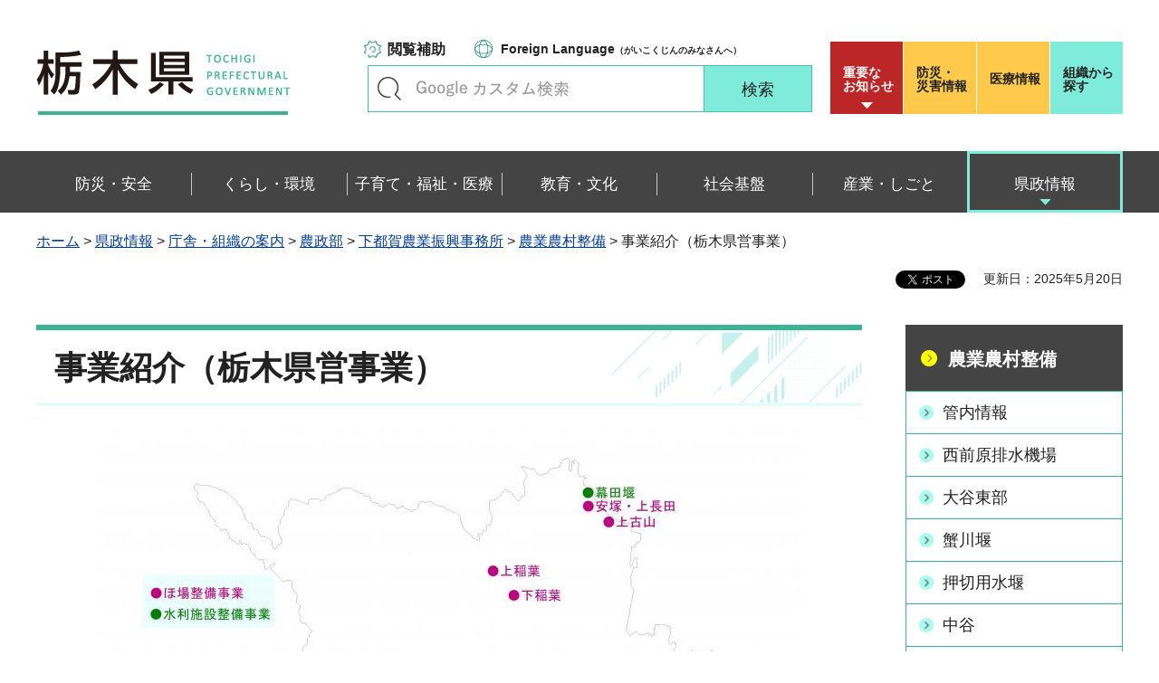

--- FILE ---
content_type: text/html
request_url: https://www-pref-tochigi-lg-jp.cache.yimg.jp/g54/nouson-seibi-bu/jigyousyoukai.html
body_size: 21317
content:
<?xml version="1.0" encoding="utf-8"?>
<!DOCTYPE html PUBLIC "-//W3C//DTD XHTML 1.0 Transitional//EN" "http://www.w3.org/TR/xhtml1/DTD/xhtml1-transitional.dtd">
<html xmlns="http://www.w3.org/1999/xhtml" lang="ja" xml:lang="ja" xmlns:og="http://ogp.me/ns#" xmlns:fb="http://www.facebook.com/2008/fbml">
<head>
<meta http-equiv="Content-Type" content="text/html; charset=utf-8" />
<meta http-equiv="Content-Style-Type" content="text/css" />
<meta http-equiv="Content-Script-Type" content="text/javascript" />

<title>栃木県／事業紹介（栃木県営事業）</title>
<meta name="keywords" content="下都賀,農業農村整備,事業紹介,水利施設,ほ場整備" />
<meta name="description" content="下都賀管内における農業農村整備事業を紹介します。" />

<meta name="author" content="栃木県" />
<meta property="og:title" content="事業紹介（栃木県営事業）" />
<meta property="og:type" content="article" />
<meta property="og:description" content="下都賀管内における農業農村整備事業を紹介します。" />
<meta property="og:url" content="https://www.pref.tochigi.lg.jp/g54/nouson-seibi-bu/jigyousyoukai.html" />
<meta property="og:image" content="https://www.pref.tochigi.lg.jp/shared/rn/images/sns/logo.png" />
<meta property="og:site_name" content="栃木県" />
<meta property="og:locale" content="ja_jp" />
<meta name="viewport" content="width=device-width, maximum-scale=3.0" />
<meta name="format-detection" content="telephone=no" />
<link href="/shared/rn/style/default.css" rel="stylesheet" type="text/css" media="all" />
<link href="/shared/rn/style/layout.css" rel="stylesheet" type="text/css" media="all" />
<link href="/shared/templates/free_rn/style/edit.css" rel="stylesheet" type="text/css" media="all" />
<link href="/shared/rn/style/smartphone.css" rel="stylesheet" media="only screen and (max-width : 640px)" type="text/css" class="mc_css" />
<link href="/shared/templates/free_rn/style/edit_sp.css" rel="stylesheet" media="only screen and (max-width : 640px)" type="text/css" class="mc_css" />
<link href="/shared/rn/images/favicon/favicon.ico" rel="shortcut icon" type="image/vnd.microsoft.icon" />
<link href="/shared/rn/images/favicon/apple-touch-icon-precomposed.png" rel="apple-touch-icon-precomposed" />
<script type="text/javascript" src="/shared/rn/js/jquery.js"></script>
<script type="text/javascript" src="/shared/rn/js/setting.js"></script>
<script type="text/javascript" src="/shared/system/js/ysruby.js"></script>
<script type="text/javascript" src="/shared/rn/js/readspeaker.js"></script>





<script type="text/javascript" src="/shared/js/ga.js"></script>
<script type="text/javascript" src="/shared/js/ga_social_tracking.js"></script>
<script type="text/javascript">
window.twttr = (function (d,s,id) {
var t, js, fjs = d.getElementsByTagName(s)[0];
if (d.getElementById(id)) return; js=d.createElement(s); js.id=id;
js.src='//platform.twitter.com/widgets.js'; fjs.parentNode.insertBefore(js, fjs);
return window.twttr || (t = { _e: [], ready: function(f){ t._e.push(f) } });
}(document, 'script', 'twitter-wjs'));
// Wait for the asynchronous resources to load
twttr.ready(function(twttr) {
_ga.trackTwitter(); //Google Analytics tracking
});
</script>
</head>
<body class="format_free type_cnt no_javascript">
<div id="fb-root"></div>
<script type="text/javascript">
window.fbAsyncInit = function() {
_ga.trackFacebook(); //Google Analytics tracking
};
(function(d, s, id) {
var js, fjs = d.getElementsByTagName(s)[0];
if (d.getElementById(id)) return;
js = d.createElement(s); js.id = id;
js.src = 'https://connect.facebook.net/ja_JP/sdk.js#xfbml=1&version=v3.0';
fjs.parentNode.insertBefore(js, fjs);
}(document, 'script', 'facebook-jssdk'));
</script>
<script type="text/javascript" src="/shared/rn/js/init.js"></script>
<div id="tmp_wrapper">
<noscript>
<p>このサイトではJavaScriptを使用したコンテンツ・機能を提供しています。JavaScriptを有効にするとご利用いただけます。</p>
</noscript>
<p><a href="#tmp_honbun" class="skip">本文へスキップします。</a></p>
<div id="tmp_heading">

<div id="tmp_header">
<div class="container">
<div id="tmp_hlogo">
<p><a href="/index.html"><span>栃木県</span></a></p>
</div>
<div id="tmp_setting_wrap">
<div id="tmp_means">
<ul class="means_list">
	<li class="func_btn"><a href="javascript:void(0);">閲覧補助</a></li>
	<li class="language_link"><a href="/english/foreignlanguage.html"><span lang="en" xml:lang="en">Foreign Language</span>（がいこくじんのみなさんへ）</a></li>
</ul>
<div id="tmp_search">
<form action="/search/result.html" id="tmp_gsearch_form" name="tmp_gsearch_form">
<div class="wrap_sch_box">
<p class="sch_ttl"><label for="tmp_query">キーワードで探す</label></p>
<p class="sch_box"><input id="tmp_query" name="q" size="31" type="text" /></p>
</div>
<div class="wrap_sch_btn">
<p class="sch_btn"><input id="tmp_sma_func_sch_btn" name="sa" type="submit" value="検索" /></p>
<p id="tmp_sma_search_hidden"><input name="cx" type="hidden" value="016477326117940873376:8yermrtktjq" /><input name="ie" type="hidden" value="UTF-8" /><input name="cof" type="hidden" value="FORID:9" /></p>
</div>
</form>
</div>
</div>
<div id="tmp_header_btn">
<div class="header_btns">
<div class="notice_board"><a href="/juyo/index.html">重要な<br />
お知らせ</a></div>
<div class="disaster_url"><a href="/kurashi/bousai/index.html"><span>防災・</span>災害情報</a></div>
<div class="medical_link"><a href="https://www.iryou.teikyouseido.mhlw.go.jp">医療情報</a></div>
<div class="org_link"><a href="/kensei/kennososhiki/index.html">組織から探す</a></div>
</div>
</div>
</div>
</div>
<ul id="tmp_hnavi_s">
	<li id="tmp_hnavi_lmenu"><a href="/juyo/index.html"><span>緊急・防災</span></a></li>
	<li id="tmp_hnavi_rmenu"><a href="javascript:void(0);"><span>検索<br />
	メニュー</span></a></li>
</ul>
</div>
<div id="tmp_sma_menu">
<div id="tmp_sma_lmenu" class="wrap_sma_sch">
<div class="lmenu_wrap">
<p class="close_btn"><a href="javascript:void(0);"><span>閉じる</span></a></p>
</div>
</div>
<div id="tmp_function" class="function_menu">
<ul class="func_list">
	<li class="setting_func"><a href="/moji/index.html">文字サイズ・色合い変更</a></li>
	<li class="setting_speaker"><a accesskey="L" href="//app-eas.readspeaker.com/cgi-bin/rsent?customerid=8490&amp;lang=ja_jp&amp;readid=tmp_read_contents&amp;url=" onclick="readpage(this.href, 'tmp_readspeaker'); return false;" rel="nofollow" class="rs_href">音声読み上げ</a></li>
	<li class="setting_furigana"><a data-contents="tmp_read_contents" data-target="tmp_read_contents" href="javascript:void(0);" id="furigana">ふりがなON</a></li>
</ul>
<p class="close_btn"><a href="javascript:void(0);"><span>閉じる</span></a></p>
</div>
<div id="tmp_sma_rmenu" class="wrap_sma_sch">
<div class="rmenu_wrap">
<p class="close_btn"><a href="javascript:void(0);"><span>閉じる</span></a></p>
</div>
</div>
</div>
<div id="tmp_wrap_emergency">
<div class="container">
<div id="tmp_emergency">
<div id="tmp_emergency_ttl">
<p>重要なお知らせ</p>
</div>
<div id="tmp_emergency_cnt">&nbsp;</div>
</div>
<p class="close_btn"><a href="javascript:void(0);"><span>閉じる</span></a></p>
</div>
</div>


<div class="gnavi">
<div class="container">
<ul>
	<li class="glist1"><a href="/bousai-anzen/index.html"><span>防災・安全</span></a></li>
	<li class="glist2"><a href="/kurashi/index.html"><span>くらし・環境</span></a></li>
	<li class="glist3"><a href="/fukushi/index.html"><span>子育て・福祉・医療</span></a></li>
	<li class="glist4"><a href="/kyouiku/index.html"><span>教育・文化</span></a></li>
	<li class="glist5"><a href="/shakaikiban/index.html"><span>社会基盤</span></a></li>
	<li class="glist6"><a href="/sangyou/index.html"><span>産業・しごと</span></a></li>
	<li class="glist7"><a href="/kensei/index.html"><span>県政情報</span></a></li>
</ul>
</div>
</div>

</div>
<div id="tmp_pankuzu">
<div class="container">
<p><a href="/index.html">ホーム</a> &gt; <a href="/kensei/index.html">県政情報</a> &gt; <a href="/kensei/kennososhiki/index.html">庁舎・組織の案内</a> &gt; <a href="/kensei/kennososhiki/g/index.html">農政部</a> &gt; <a href="/g54/index.html">下都賀農業振興事務所</a> &gt; <a href="/g54/nouson-seibi-bu/shimonou-nougyou-nouson-no-seibi.html">農業農村整備</a> &gt; 事業紹介（栃木県営事業）</p>
</div>
</div>
<div id="tmp_wrapper2" class="container">
<div id="tmp_wrap_custom_update">
<div id="tmp_custom_update">

<div id="tmp_social_plugins"><div class="social_media_btn line_btn">
<span>
<script type="text/javascript" src="//media.line.me/js/line-button.js?v=20140411" ></script>
<script type="text/javascript">
new media_line_me.LineButton({"pc":false,"lang":"ja","type":"a"});
</script>
</span>
</div><div class="social_media_btn facebook_btn">
<div data-href="https://www.pref.tochigi.lg.jp/g54/nouson-seibi-bu/jigyousyoukai.html" data-layout="button_count" data-size="small" data-mobile-iframe="true" class="fb-share-button"></div>
</div>
<div class="social_media_btn twitter_btn">
<a href="https://twitter.com/share" data-url="https://www.pref.tochigi.lg.jp/g54/nouson-seibi-bu/jigyousyoukai.html" data-text="事業紹介（栃木県営事業）" data-lang="ja" class="twitter-share-button">ツイート</a>
<script type="text/javascript">!function(d,s,id){var js,fjs=d.getElementsByTagName(s)[0],p=/^http:/.test(d.location)?'http':'https';if(!d.getElementById(id)){js=d.createElement(s);js.id=id;js.src=p+'://platform.twitter.com/widgets.js';fjs.parentNode.insertBefore(js,fjs);}}(document, 'script', 'twitter-wjs');</script>
</div>
</div>


<p id="tmp_update">更新日：2025年5月20日</p>

</div>
</div>
<div id="tmp_wrap_main" class="column_rnavi">
<div id="tmp_main">
<div class="wrap_col_main">
<div class="col_main">
<p id="tmp_honbun" class="skip">ここから本文です。</p>
<div id="tmp_readspeaker" class="rs_preserve rs_skip rs_splitbutton rs_addtools rs_exp"></div>
<div id="tmp_read_contents">


<div id="tmp_contents">

<h1>事業紹介（栃木県営事業）</h1>

<p style="text-align: center;"><img alt="各事業の位置図" height="666" src="/g54/nouson-seibi-bu/images/20240422160320.jpg" width="778" /></p>
<div class="col2">
			<div class="col2L">
			<h2><span class="txt_green_bold"><span class="txt_pdd_left"><span class="txt_big"><span class="txt_red_bold">ほ場整備事業</span></span></span></span></h2>
			</div>
			<div class="col2R">
			<h2><span class="txt_green_bold"><span class="txt_big">水利施設整備事業 </span></span></h2>
			</div>
</div>
<div class="col2">
			<div class="col2L">
			<h3>&nbsp;<strong><span class="txt_big">〈実施中地区〉</span></strong></h3>
			<ul>
				<li>
				<p><a href="/g54/nouson-seibi-bu/seibi1ka/shimoinaba2.html"><span class="txt_big">下稲葉</span></a></p>
				</li>
				<li>
				<p><a href="/g54/nouson-seibi-bu/seibi1ka/yakusiji_siba.html"><span class="txt_big">薬師寺・柴</span></a></p>
				</li>
				<li>
				<p><a href="/g54/nouson-seibi-bu/shimonou-kakutiku-ohyatoubu.html"><span class="txt_big">大谷東部</span></a></p>
				</li>
				<li>
				<p><span class="txt_big"><a href="/g54/nouson-seibi-bu/shimonou-kakutiku-nakaya.html">中谷</a></span></p>
				</li>
				<li>
				<p><span class="txt_big"><a href="/g54/nouson-seibi-bu/shimonou-kakutiku-awanomiya.html">粟宮</a></span></p>
				</li>
				<li><span class="txt_big"><a href="/g54/nouson-seibi-bu/shimonou-kakutiku-tukazakitama.html">塚崎・田間</a></span></li>
				<li><span class="txt_big"><a href="/g54/nouson-seibi-bu/kamikoyama.html">上古山</a></span></li>
				<li><span class="txt_big"><a href="/g54/nouson-seibi-bu/kamiinaba.html">上稲葉</a></span></li>
			</ul>
			</div>
			<div class="col2R">
			<h3>&nbsp;<strong><span class="txt_big">〈実施中地区〉</span></strong></h3>
			<h4>堰・頭首工</h4>
			<ul>
				<li><span class="txt_big"><a href="/g54/nouson-seibi-bu/shimonou-kakutiku-kamenokoseki.html">亀の子堰</a></span></li>
			</ul>
			<h4>排水機場</h4>
			<ul>
				<li><a href="/g54/nouson-seibi-bu/shimonou-kakutiku-heyananbu.html"><span class="txt_big">部屋南部（石川排水機場）</span></a></li>
			</ul>
			<h4>水路</h4>
			<ul>
				<li><span class="txt_big"><a href="/g54/nouson-seibi-bu/namai.html">生井</a></span></li>
				<li><span class="txt_big"><a href="/g54/nouson-seibi-bu/hodumi.html">穂積</a></span></li>
			</ul>
			</div>
</div>
<div class="col2">
			<div class="col2L">
			<h3><strong><span class="txt_big">〈計画中地区〉</span></strong></h3>
			<ul>
				<li><span class="txt_big"><a href="/g54/nouson-seibi-bu/onoguti.html">小野口</a></span></li>
				<li><span class="txt_big"><a href="/g54/nouson-seibi-bu/yasuduka_kaminagata.html">安塚・上長田</a></span></li>
			</ul>
			</div>
			<div class="col2R">
			<h3><strong><span class="txt_big">〈計画中地区〉</span></strong></h3>
			<h4>堰・頭首工</h4>
			<ul>
				<li><span style="font-size: 23.4px;"><a href="/g54/nouson-seibi-bu/makutazeki.html">幕田堰</a></span></li>
			</ul>
			</div>
</div>
<div class="col2">
			<div class="col2L">
			<h3><strong><span class="txt_big">〈完了地区〉</span></strong></h3>
			<ul>
				<li><span class="txt_big"><a href="/g54/nouson-seibi-bu/seibi1ka/sagawaminami2.html">佐川南</a></span></li>
				<li><span class="txt_big"><a href="/g54/nouson-seibi-bu/seibi1ka/tukazaki.html">塚崎・東野田</a></span></li>
			</ul>
			</div>
			<div class="col2R">
			<h3><strong><span class="txt_big">〈完了地区〉</span></strong></h3>
			<h4>堰・頭首工</h4>
			<ul>
				<li><a href="/g54/nouson-seibi-bu/shimonou-kakutiku-mitatoubutousyukou.html"><span class="txt_big">美田東部頭首工（大光寺堰）</span></a></li>
				<li><span class="txt_big"><a href="/g54/nouson-seibi-bu/shimonou-kakutiku-oshikiri-jisshi.html">押切用水堰</a></span></li>
				<li><span class="txt_big"><a href="/g54/nouson-seibi-bu/shimonou-kakutiku-kanikawazeki.html">蟹川堰</a></span></li>
			</ul>
			<h4>排水機場</h4>
			<ul>
				<li><span class="txt_big"><a href="/g54/nouson-seibi-bu/shimonou-kakutiku-nishimaehara.html">西前原（西前原排水機場）</a></span></li>
			</ul>
			<p>&nbsp;</p>
			</div>
</div>



</div>
</div>
<div id="tmp_inquiry">
<div id="tmp_inquiry_ttl">
<p>お問い合わせ</p>
</div>
<div id="tmp_inquiry_cnt">
<div class="inquiry_parts">
<p>下都賀農業振興事務所</p>
<p>〒328-0032&nbsp;栃木市神田町5-20&nbsp;下都賀庁舎第2別館</p>
<p>電話番号：0282-23-3428</p>
<p>ファックス番号：0282-23-3430</p>
<p>Email：<a href="mailto:shimotsuga-nsj&#64;pref.tochigi.lg.jp">shimotsuga-nsj&#64;pref.tochigi.lg.jp</a></p>
</div>
</div>
</div>
</div>
</div>
<div class="wrap_col_rgt_navi">
<div class="col_rgt_navi">

<div id="tmp_lnavi">
<div id="tmp_lnavi_ttl">
<p><a href="/g54/nouson-seibi-bu/shimonou-nougyou-nouson-no-seibi.html">農業農村整備</a></p>
</div>
<div id="tmp_lnavi_cnt">
<ul>
<li><a href="/g54/kannaijyouhou.html">管内情報</a></li>
<li><a href="/g54/nouson-seibi-bu/shimonou-kakutiku-nishimaehara.html">西前原排水機場</a></li>
<li><a href="/g54/nouson-seibi-bu/shimonou-kakutiku-ohyatoubu.html">大谷東部</a></li>
<li><a href="/g54/nouson-seibi-bu/shimonou-kakutiku-kanikawazeki.html">蟹川堰</a></li>
<li><a href="/g54/nouson-seibi-bu/shimonou-kakutiku-oshikiri-jisshi.html">押切用水堰</a></li>
<li><a href="/g54/nouson-seibi-bu/shimonou-kakutiku-nakaya.html">中谷</a></li>
<li><a href="/g54/nouson-seibi-bu/shimonou-kakutiku-heyananbu.html">部屋南部</a></li>
<li><a href="/g54/nouson-seibi-bu/shimonou-kakutiku-mitatoubutousyukou.html">美田東部頭首工</a></li>
<li><a href="/g54/nouson-seibi-bu/seibi1ka/yakusiji_siba.html">薬師寺・柴</a></li>
<li><a href="/g54/nouson-seibi-bu/seibi1ka/tukazaki.html">塚崎・東野田</a></li>
<li><a href="/g54/nouson-seibi-bu/shimonou-kakutiku-awanomiya.html">粟宮</a></li>
<li><a href="/g54/nouson-seibi-bu/shimonou-kakutiku-kamenokoseki.html">亀の子堰</a></li>
<li><a href="/g54/nouson-seibi-bu/shimonou-kakutiku-tukazakitama.html">塚崎・田間</a></li>
<li><a href="/g54/nouson-seibi-bu/seibi1ka/shimoinaba2.html">下稲葉</a></li>
<li><a href="/g54/nouson-seibi-bu/kamikoyama.html">上古山</a></li>
<li><a href="/g54/nouson-seibi-bu/kamiinaba.html">上稲葉</a></li>
<li><a href="/g54/nouson-seibi-bu/onoguti.html">小野口</a></li>
<li><a href="/g54/nouson-seibi-bu/yasuduka_kaminagata.html">安塚・上長田</a></li>
<li><a href="/g54/nouson-seibi-bu/namai.html">生井</a></li>
<li><a href="/g54/nouson-seibi-bu/hodumi.html">穂積</a></li>
<li><a href="/g54/nouson-seibi-bu/makutazeki.html">幕田堰</a></li>
<li><a href="/g54/nouson-seibi-bu/shimonou-karender.html">「2020下都賀地方農業農村カレンダー」を作成しました</a></li>
<li><a href="/g54/r2/documents/20200819tikakanngai2.html">地下かんがいシステム圃場の経過</a></li>
<li><a href="/g54/r2/r2kouzisetumeikai.html">令和2年度工事説明会を開催しました</a></li>
<li><a href="/g54/r2/simoinabakensyuu2.html">壬生町で「第2回スマート農業研修会（技術向上編）」を開催しました</a></li>
<li><a href="/g54/r3/01.html">自動操舵装置を取り付けたトラクタの使用状況について</a></li>
<li><a href="/g54/nouson-seibi-bu/seibi1ka/sagawaminami2.html">佐川南</a></li>
<li><a href="/g54/nouson-seibi-bu/shimonou-tochikairyouku-no-ugoki.html">土地改良区情報</a></li>
<li><a href="/g54/nouson-seibi-bu/shimonou-kannainogaiyou.html">事業実施状況</a></li>
<li><a href="/g54/nouson-seibi-bu/jigyousyoukai.html">事業紹介（栃木県営事業）</a></li>
<li><a href="/g54/r2/r2sumatonogyo.html">壬生町で「スマート農業研修会」を開催しました</a></li>
<li><a href="/g54/r2/documents/tikakanngai.html">地下かんがいシステム圃場の経過</a></li>
<li><a href="/g54/nouson-seibi-bu/shimonou-kakutiku-ohiwahuji.html">大岩藤揚水機場</a></li>
<li><a href="/g54/nouson-seibi-bu/shimonou-kakutiku-oguraseki.html">小倉堰</a></li>
<li><a href="/g54/nouson-seibi-bu/shimonou-kakutiku-mayumi.html">真弓</a></li>
<li><a href="/g54/nouson-seibi-bu/shimonou-kakutiku-miyamaezeki.html">宮前堰</a></li>
</ul>
</div>
</div>


<div class="rgt_banner">
<div class="rgt_banner_ttl">
<p>バナー広告</p>
</div>
<div class="rgt_banner_cnt"><script src="/shared/system/js/common/utility.js" type="text/javascript"></script>
<script src="/shared/system/js/banner/banner_rand_prev.js" type="text/javascript"></script>
<script type="text/javascript">
<!--
document.write('<div id="advert_area_0" class="banner"></div>');
var advert_0 = new KoukokuPublish();
advert_0.LoadData(0,2);
//-->
</script><noscript><p><a href="/banner/2/banner_list_2.html">広告一覧ページへ</a></p></noscript></div>
<div class="advertising_btn"><a href="/c05/kensei/kouhou/hp/banner.html">広告掲載のご案内</a></div>
</div>

</div>
</div>
</div>
</div>
</div>

<div id="tmp_wrap_footer">
<div id="tmp_footer">
<div class="container">
<div class="pnavi used_bg_img">
<p class="ptop"><a href="#tmp_wrapper"><span>ページの先頭へ戻る</span></a></p>
</div>
<div class="footer_lft">
<div class="footer_ttl_wrap">
<div class="footer_ttl">
<p class="ttl_name"><span>栃木県庁</span></p>
<p class="ttl_link"><a href="/kensei/kennososhiki/chousha/index.html">庁舎案内</a></p>
<p class="ttl_des">TOCHIGI PREFECTURAL GOVERNMENT</p>
</div>
</div>
<div class="footer_cnt">
<address>
<p class="footer_number">法人番号：5000020090000</p>
<p class="footer_address">〒320-8501　栃木県宇都宮市塙田1-1-20</p>
<p class="footer_phone">電話番号：028-623-2323</p>
</address>
</div>
</div>
<div class="footer_rgt">
<ul class="fnavi">
	<li><a href="/kensei/kouhou/hp/chosakuken/index.html">リンク・著作権・免責事項</a></li>
	<li><a href="/c05/pref/kouhou/kouhoushi/mobile.html">携帯サイト</a></li>
	<li><a href="/c05/pref/kouhou/kouhoushi/privacy.html">個人情報保護方針</a></li>
	<li><a href="/c05/kensei/kouhou/hp/tukaikata.html">サイト利用案内</a></li>
	<li><a href="/accessibility/index.html">ウェブアクセシビリティ方針</a></li>
	<li><a href="/c05/kensei/kouhou/hp/otoiawase.html">お問い合わせ</a></li>
	<li><a href="/sitemap/index.html">サイトマップ</a></li>
	<li><a href="/b06/system/gaido/annai/access.html">県庁舎へのアクセス</a></li>
</ul>
</div>
<div class="copyright_wrap">
<p lang="en" xml:lang="en" class="copyright">Copyright &copy; Tochigi Prefecture. All Rights Reserved.</p>
</div>
</div>
</div>
</div>

</div>
<script type="text/javascript" src="/shared/rn/js/function.js"></script>
<script type="text/javascript" src="/shared/rn/js/main.js"></script>
</body>
</html>
